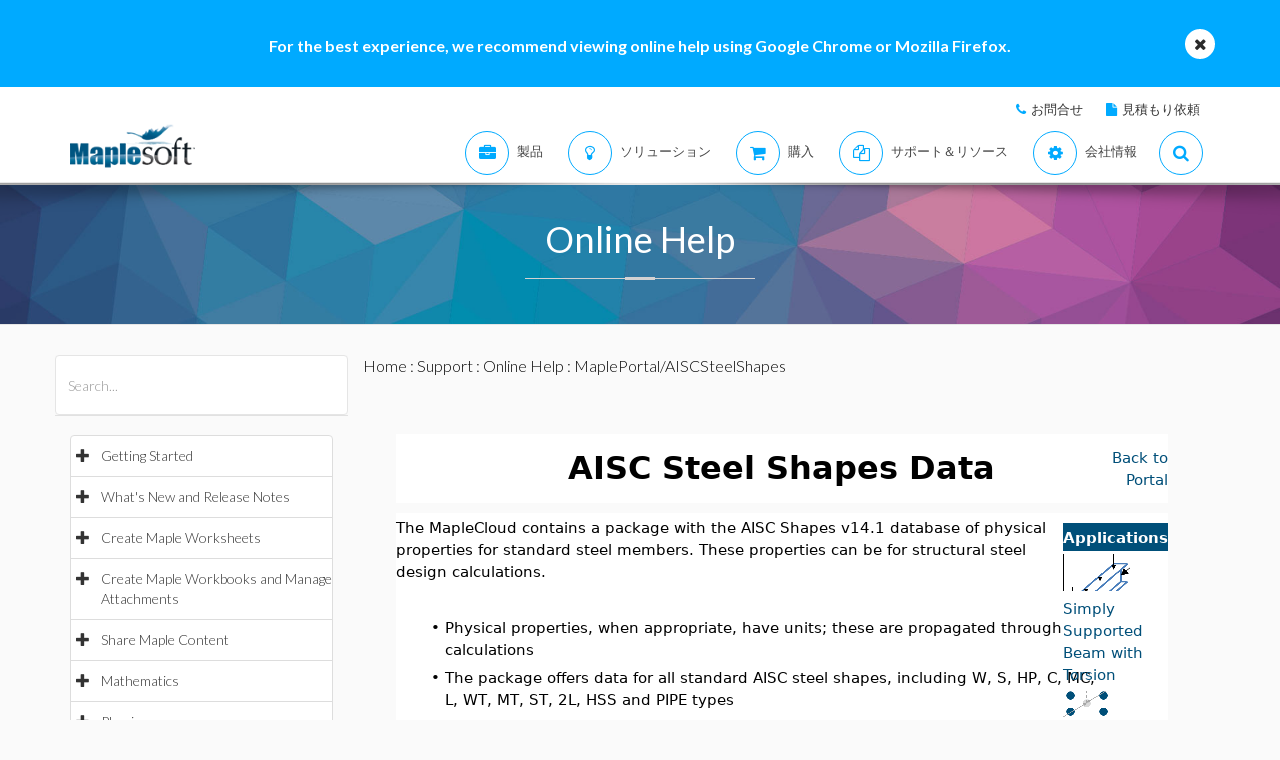

--- FILE ---
content_type: text/plain
request_url: https://c.6sc.co/?m=1
body_size: 1
content:
6suuid=a0aa371779ba0c00461e716924000000eb5c2f00